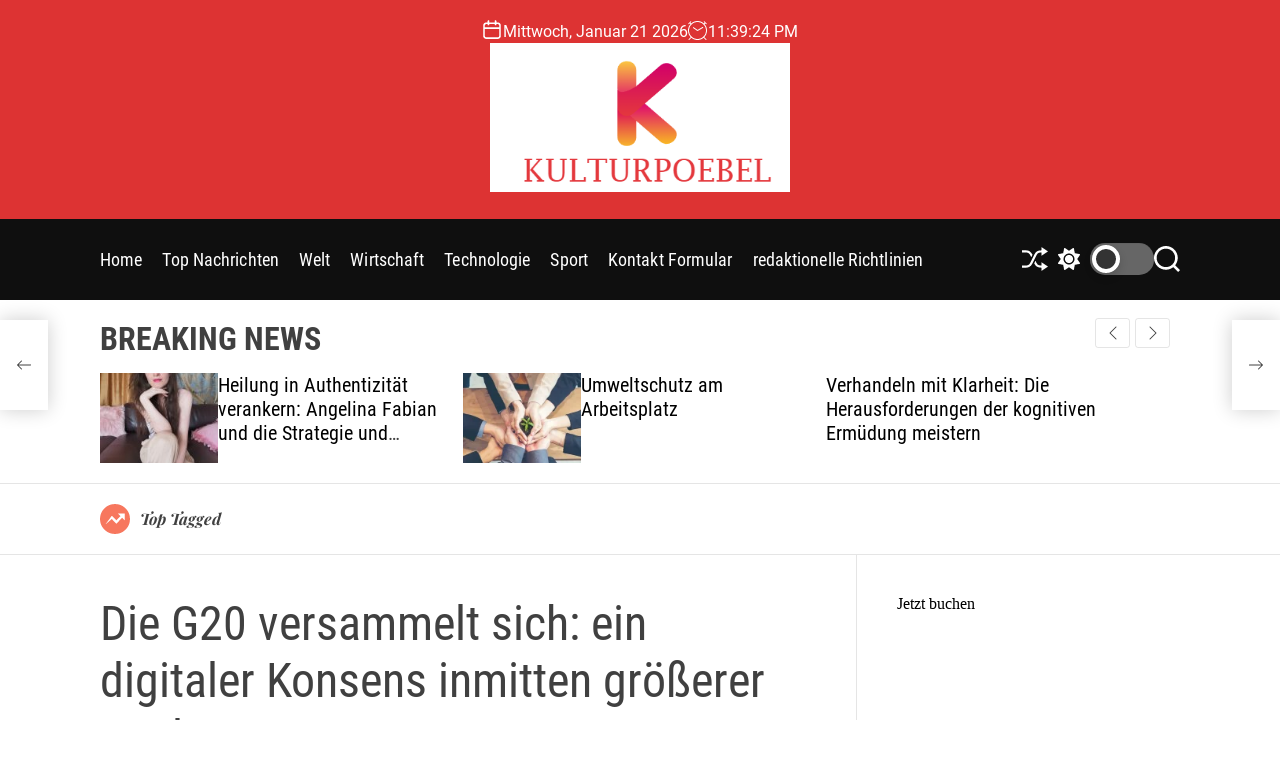

--- FILE ---
content_type: text/html; charset=UTF-8
request_url: https://www.booking.com/flexiproduct.html?product=banner&w=120&h=600&lang=de&aid=2423739&target_aid=2423739&banner_id=125953&tmpl=affiliate_banner&fid=1769038760897&affiliate-link=widget1&
body_size: 1821
content:
<!DOCTYPE html>
<html lang="en">
<head>
    <meta charset="utf-8">
    <meta name="viewport" content="width=device-width, initial-scale=1">
    <title></title>
    <style>
        body {
            font-family: "Arial";
        }
    </style>
    <script type="text/javascript">
    window.awsWafCookieDomainList = ['booking.com'];
    window.gokuProps = {
"key":"AQIDAHjcYu/GjX+QlghicBgQ/7bFaQZ+m5FKCMDnO+vTbNg96AH8rhIMJ+z/0ZlnwNGCUsFTAAAAfjB8BgkqhkiG9w0BBwagbzBtAgEAMGgGCSqGSIb3DQEHATAeBglghkgBZQMEAS4wEQQM0xF1depSHZO07bzbAgEQgDtkDWjfu/iA1FFovrm1DbICsUAV04yfVyp7MT61DYp7EWM6jDnLUg9RkBp27QieKrX3EpH4gWzcP8WQoA==",
          "iv":"D549yQFFbAAAAV8x",
          "context":"JJw00D0GAYqWFUc6nbUb1W7+P0inmygH+TiVnkzN6+6x2Ydg1/[base64]"
};
    </script>
    <script src="https://d8c14d4960ca.337f8b16.us-east-2.token.awswaf.com/d8c14d4960ca/a18a4859af9c/f81f84a03d17/challenge.js"></script>
</head>
<body>
    <div id="challenge-container"></div>
    <script type="text/javascript">
        AwsWafIntegration.saveReferrer();
        AwsWafIntegration.checkForceRefresh().then((forceRefresh) => {
            if (forceRefresh) {
                AwsWafIntegration.forceRefreshToken().then(() => {
                    window.location.reload(true);
                });
            } else {
                AwsWafIntegration.getToken().then(() => {
                    window.location.reload(true);
                });
            }
        });
    </script>
    <noscript>
        <h1>JavaScript is disabled</h1>
        In order to continue, we need to verify that you're not a robot.
        This requires JavaScript. Enable JavaScript and then reload the page.
    </noscript>
</body>
</html>

--- FILE ---
content_type: text/html; charset=utf-8
request_url: https://www.google.com/recaptcha/api2/aframe
body_size: 259
content:
<!DOCTYPE HTML><html><head><meta http-equiv="content-type" content="text/html; charset=UTF-8"></head><body><script nonce="FYYDzKLGpf-FHfhsMcAPvQ">/** Anti-fraud and anti-abuse applications only. See google.com/recaptcha */ try{var clients={'sodar':'https://pagead2.googlesyndication.com/pagead/sodar?'};window.addEventListener("message",function(a){try{if(a.source===window.parent){var b=JSON.parse(a.data);var c=clients[b['id']];if(c){var d=document.createElement('img');d.src=c+b['params']+'&rc='+(localStorage.getItem("rc::a")?sessionStorage.getItem("rc::b"):"");window.document.body.appendChild(d);sessionStorage.setItem("rc::e",parseInt(sessionStorage.getItem("rc::e")||0)+1);localStorage.setItem("rc::h",'1769038764066');}}}catch(b){}});window.parent.postMessage("_grecaptcha_ready", "*");}catch(b){}</script></body></html>